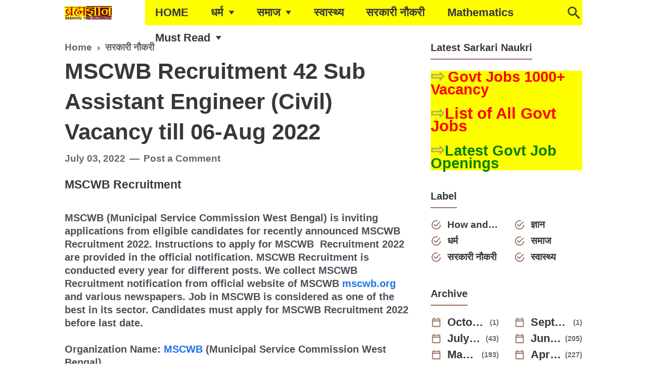

--- FILE ---
content_type: text/html; charset=utf-8
request_url: https://www.google.com/recaptcha/api2/aframe
body_size: 267
content:
<!DOCTYPE HTML><html><head><meta http-equiv="content-type" content="text/html; charset=UTF-8"></head><body><script nonce="oSxV_sKCyj37cL_UMsTR_g">/** Anti-fraud and anti-abuse applications only. See google.com/recaptcha */ try{var clients={'sodar':'https://pagead2.googlesyndication.com/pagead/sodar?'};window.addEventListener("message",function(a){try{if(a.source===window.parent){var b=JSON.parse(a.data);var c=clients[b['id']];if(c){var d=document.createElement('img');d.src=c+b['params']+'&rc='+(localStorage.getItem("rc::a")?sessionStorage.getItem("rc::b"):"");window.document.body.appendChild(d);sessionStorage.setItem("rc::e",parseInt(sessionStorage.getItem("rc::e")||0)+1);localStorage.setItem("rc::h",'1763573384024');}}}catch(b){}});window.parent.postMessage("_grecaptcha_ready", "*");}catch(b){}</script></body></html>

--- FILE ---
content_type: text/javascript; charset=UTF-8
request_url: https://www.brahmagyaan.in/feeds/posts/default/-/%E0%A4%B8%E0%A4%B0%E0%A4%95%E0%A4%BE%E0%A4%B0%E0%A5%80%20%E0%A4%A8%E0%A5%8C%E0%A4%95%E0%A4%B0%E0%A5%80?alt=json-in-script&callback=related_results_labels_thumbs&max-results=8
body_size: 8125
content:
// API callback
related_results_labels_thumbs({"version":"1.0","encoding":"UTF-8","feed":{"xmlns":"http://www.w3.org/2005/Atom","xmlns$openSearch":"http://a9.com/-/spec/opensearchrss/1.0/","xmlns$blogger":"http://schemas.google.com/blogger/2008","xmlns$georss":"http://www.georss.org/georss","xmlns$gd":"http://schemas.google.com/g/2005","xmlns$thr":"http://purl.org/syndication/thread/1.0","id":{"$t":"tag:blogger.com,1999:blog-7846507198686783220"},"updated":{"$t":"2025-11-04T13:02:40.690+05:30"},"category":[{"term":"सरकारी नौकरी"},{"term":"ज्ञान"},{"term":"गीता"},{"term":"Articles"},{"term":"How and Why"},{"term":"समाज"},{"term":"शिव"},{"term":"धर्म"},{"term":"प्रार्थना"},{"term":"स्वास्थ्य"},{"term":"मंत्र"},{"term":"राजनीति"},{"term":"श्रुति"},{"term":"Philosophy"},{"term":"राष्ट्र"},{"term":"लेख"},{"term":"Calculators"},{"term":"Job Articles"},{"term":"अदभुत"},{"term":"Mathematics"},{"term":"Vedic Maths"},{"term":"kavita"},{"term":"अर्थशास्त्र"},{"term":"व्यक्तित्व"}],"title":{"type":"text","$t":"ब्रह्मज्ञान"},"subtitle":{"type":"html","$t":""},"link":[{"rel":"http://schemas.google.com/g/2005#feed","type":"application/atom+xml","href":"https:\/\/www.brahmagyaan.in\/feeds\/posts\/default"},{"rel":"self","type":"application/atom+xml","href":"https:\/\/www.blogger.com\/feeds\/7846507198686783220\/posts\/default\/-\/%E0%A4%B8%E0%A4%B0%E0%A4%95%E0%A4%BE%E0%A4%B0%E0%A5%80+%E0%A4%A8%E0%A5%8C%E0%A4%95%E0%A4%B0%E0%A5%80?alt=json-in-script\u0026max-results=8"},{"rel":"alternate","type":"text/html","href":"https:\/\/www.brahmagyaan.in\/search\/label\/%E0%A4%B8%E0%A4%B0%E0%A4%95%E0%A4%BE%E0%A4%B0%E0%A5%80%20%E0%A4%A8%E0%A5%8C%E0%A4%95%E0%A4%B0%E0%A5%80"},{"rel":"hub","href":"http://pubsubhubbub.appspot.com/"},{"rel":"next","type":"application/atom+xml","href":"https:\/\/www.blogger.com\/feeds\/7846507198686783220\/posts\/default\/-\/%E0%A4%B8%E0%A4%B0%E0%A4%95%E0%A4%BE%E0%A4%B0%E0%A5%80+%E0%A4%A8%E0%A5%8C%E0%A4%95%E0%A4%B0%E0%A5%80\/-\/%E0%A4%B8%E0%A4%B0%E0%A4%95%E0%A4%BE%E0%A4%B0%E0%A5%80+%E0%A4%A8%E0%A5%8C%E0%A4%95%E0%A4%B0%E0%A5%80?alt=json-in-script\u0026start-index=9\u0026max-results=8"}],"author":[{"name":{"$t":"Knowledge Seeker"},"uri":{"$t":"http:\/\/www.blogger.com\/profile\/12314674821381320421"},"email":{"$t":"noreply@blogger.com"},"gd$image":{"rel":"http://schemas.google.com/g/2005#thumbnail","width":"16","height":"16","src":"https:\/\/img1.blogblog.com\/img\/b16-rounded.gif"}}],"generator":{"version":"7.00","uri":"http://www.blogger.com","$t":"Blogger"},"openSearch$totalResults":{"$t":"2311"},"openSearch$startIndex":{"$t":"1"},"openSearch$itemsPerPage":{"$t":"8"},"entry":[{"id":{"$t":"tag:blogger.com,1999:blog-7846507198686783220.post-18971157327336084"},"published":{"$t":"2023-12-27T04:01:00.001+05:30"},"updated":{"$t":"2023-12-27T15:52:32.659+05:30"},"category":[{"scheme":"http://www.blogger.com/atom/ns#","term":"सरकारी नौकरी"}],"title":{"type":"text","$t":"Andhra Pradesh PSC Recruitment 38 Deputy Educational Officer Vacancy till 29-Jan 2024"},"content":{"type":"html","$t":"\u003Ch3\u003EAndhra Pradesh PSC Recruitment\u003C\/h3\u003E\u003Cbr\u003EAndhra Pradesh PSC (Andhra Pradesh Public Service Commission) is inviting applications from eligible candidates to apply for the vacancies given below. Instructions to apply for Andhra Pradesh PSC  Recruitment 2024 are provided in the official notification. Thousands of candidates wait for Andhra Pradesh PSC Vacancy Notification to be announced. This page contain all information about the latest Andhra Pradesh PSC Recruitment 2024 like eligibility, qualification, age limit and application procedure. Job in Andhra Pradesh PSC is considered as one of the best in its sector. You can apply for Andhra Pradesh PSC Recruitment 2024 on or before last date.\u003Cbr\u003E\u003Cdiv id=\"jobpost\"\u003E\u003Cbr\u003EOrganization Name: \u003Cb\u003E\u003Ca title=\"More Jobs in Andhra Pradesh PSC\" href=\"https:\/\/www.brahmagyaan.in\/search?q=title:Andhra%20Pradesh%20PSC\u0026amp;max-results=20\u0026amp;by-date=true\"\u003EAndhra Pradesh PSC\u003C\/a\u003E (Andhra Pradesh Public Service Commission)\u003C\/b\u003E\u003Cbr\u003E\u003Cbr\u003E\u003Cb\u003EOrganization Name (Hindi)\u003C\/b\u003E: आंध्र प्रदेश लोक सेवा आयोग\u003Cbr\u003E\u003Cbr\u003E\u003Cb\u003EOfficial Website\u003C\/b\u003E: \u003Ca href=\"http:\/\/psc.ap.gov.in\"\u003Epsc.ap.gov.in\u003C\/a\u003E\u003Cbr\u003E\u003Cbr\u003E\u003Cb\u003EJob Location \u003C\/b\u003E\u003Cbr\u003E\u003Ca title=\"More Jobs in  Andhra Pradesh\" href=\"https:\/\/www.brahmagyaan.in\/search?q=Andhra+Pradesh\u0026amp;max-results=20\u0026amp;by-date=true\"\u003E Andhra Pradesh\u003C\/a\u003E\u003Cbr\u003E\u003Cbr\u003E\u003Cb\u003EVacancy Details\u003C\/b\u003E\u003Cbr\u003E38 Deputy Educational Officer Vacancy\u003Cbr\u003E\u003Cbr\u003E\u003Cb\u003EPay Scale\u003C\/b\u003E\u003Cbr\u003ERs. 61,960 – 1,51,370\u003Cbr\u003E\u003Cbr\u003E\u003Cb\u003EQualification\u003C\/b\u003E\u003Cbr\u003EA first or Second class Post Graduate Degree\u003Cbr\u003E\u003Cbr\u003E\u003Cb\u003EAge Limit\u003C\/b\u003E\u003Cbr\u003E18-42 yrs\u003Cbr\u003E\u003Cbr\u003E\u003Cb\u003EApplication Fee\u003C\/b\u003E\u003Cbr\u003EApplication fee is Rs 250\/- for SC, ST, BC, PBDs \u0026amp; Ex-Service Men and Rs   370\/- for other candidates. Fees need to be paid online using a debit card,   credit card, or net banking. \u003Cbr\u003E\u003Cbr\u003E\u003Cb\u003ESelection Procedure\u003C\/b\u003E\u003Cbr\u003EProficiency Test \u003Cbr\u003E\u003Cbr\u003E\u003Cb\u003ELast Date to Apply\u003C\/b\u003E\u003Cbr\u003E29-Jan 2024\u003Cbr\u003E\u003Cbr\u003E\u003Cb\u003EAvailable Notifications:\u003C\/b\u003E\u003Ctable border=\"1\"\u003E\u003Ctr\u003E\u003Ctd\u003E\u003Ca href=\"https:\/\/drive.google.com\/file\/d\/1YhyHfPxsfkwAb-z2P2vwukaeLOa7gMhL\/view\" target=\"_blank\"\u003EOfficial Notification\u003C\/a\u003E\u003C\/td\u003E\u003C\/tr\u003E\u003Ctr\u003E\u003Ctd\u003E\u003Ca href=\"https:\/\/psc.ap.gov.in\/(S(iabziwblb0liyypi2mjbcskx))\/Default.aspx\" target=\"_blank\" rel=\"nofollow\"\u003EApplication Form\u003C\/a\u003E\u003C\/td\u003E\u003C\/tr\u003E\u003C\/table\u003E\u003Cbr\u003E\u003Cb\u003ELabels :\u003C\/b\u003E , \u003Ca title=\"More Jobs in  Andhra Pradesh\" href=\"https:\/\/www.brahmagyaan.in\/search?q=Andhra+Pradesh\u0026amp;max-results=20\u0026amp;by-date=true\"\u003E Andhra Pradesh\u003C\/a\u003E, \u003Ca title=\"More Jobs in Andhra Pradesh PSC\" href=\"https:\/\/www.brahmagyaan.in\/search?q=title:Andhra%20Pradesh%20PSC\u0026amp;max-results=20\u0026amp;by-date=true\"\u003EAndhra Pradesh PSC\u003C\/a\u003E\u003Cbr\u003E\u003Cbr\u003EYou must have found this webpage while searching for any of these terms :\u003Cbr\u003E \u003Cspan style=\"font-size:10px;line-height:50%\"\u003EAndhra Pradesh PSC Recruitment, Andhra Pradesh PSC Recruitment 2024, Andhra Pradesh PSC Jobs, Andhra Pradesh PSC Jobs 2024, Andhra Pradesh PSC Vacancy, Andhra Pradesh PSC Vacancy 2024, Andhra Pradesh PSC Openings, Andhra Pradesh PSC Openings 2024, Andhra Pradesh PSC Notification, Andhra Pradesh PSC Notification 2024, Andhra Pradesh PSC Online Application Form, Andhra Pradesh PSC Online Application Form 2024, Andhra Pradesh PSC Application Form, Andhra Pradesh PSC Application Form 2024, Andhra Pradesh PSC 38 Deputy Educational Officer Vacancy, \u003Ca href=\"http:\/\/psc.ap.gov.in\"\u003Epsc.ap.gov.in\u003C\/a\u003E notification, \u003Ca href=\"http:\/\/psc.ap.gov.in\"\u003Epsc.ap.gov.in\u003C\/a\u003E online notification, \u003Ca href=\"http:\/\/psc.ap.gov.in\"\u003Epsc.ap.gov.in\u003C\/a\u003E application, \u003Ca href=\"http:\/\/psc.ap.gov.in\"\u003Epsc.ap.gov.in\u003C\/a\u003E online application, \u003Ca href=\"http:\/\/psc.ap.gov.in\"\u003Epsc.ap.gov.in\u003C\/a\u003E notification pdf, \u003Ca href=\"http:\/\/psc.ap.gov.in\"\u003Epsc.ap.gov.in\u003C\/a\u003E application pdf, Andhra Pradesh PSC  last date to apply, Andhra Pradesh Public Service Commission Recruitment, Andhra Pradesh Public Service Commission Recruitment 2024, Andhra Pradesh Public Service Commission Jobs, Andhra Pradesh Public Service Commission Jobs 2024, Andhra Pradesh Public Service Commission Vacancy, Andhra Pradesh Public Service Commission Vacancy 2024, Andhra Pradesh Public Service Commission Notification, Andhra Pradesh Public Service Commission Notification 2024, Andhra Pradesh Public Service Commission Online Application Form, Andhra Pradesh Public Service Commission Online Application Form 2024\u003C\/span\u003E\u003C\/div\u003E  "},"link":[{"rel":"replies","type":"application/atom+xml","href":"https:\/\/www.brahmagyaan.in\/feeds\/18971157327336084\/comments\/default","title":"Post Comments"},{"rel":"replies","type":"text/html","href":"https:\/\/www.brahmagyaan.in\/2023\/12\/andhra-pradesh-psc-recruitment-38.html#comment-form","title":"0 Comments"},{"rel":"edit","type":"application/atom+xml","href":"https:\/\/www.blogger.com\/feeds\/7846507198686783220\/posts\/default\/18971157327336084"},{"rel":"self","type":"application/atom+xml","href":"https:\/\/www.blogger.com\/feeds\/7846507198686783220\/posts\/default\/18971157327336084"},{"rel":"alternate","type":"text/html","href":"https:\/\/www.brahmagyaan.in\/2023\/12\/andhra-pradesh-psc-recruitment-38.html","title":"Andhra Pradesh PSC Recruitment 38 Deputy Educational Officer Vacancy till 29-Jan 2024"}],"author":[{"name":{"$t":"Keep Learning"},"uri":{"$t":"http:\/\/www.blogger.com\/profile\/11957495913859153673"},"email":{"$t":"noreply@blogger.com"},"gd$image":{"rel":"http://schemas.google.com/g/2005#thumbnail","width":"32","height":"32","src":"\/\/blogger.googleusercontent.com\/img\/b\/R29vZ2xl\/AVvXsEiz6BFA5QPJIa67lwNNmAgdiQ6jAki8mgyBiJulwdrvPSzCw6Yi4mOOGlQciTsIpYNj5XtkBMqdWqI1gTNHH6dmNQctaYQiJINFsTpVOHedVaBH7lD0gsqk4jZapnzcLVU\/s113\/FB+Profile+pic+3.png"}}],"thr$total":{"$t":"0"}},{"id":{"$t":"tag:blogger.com,1999:blog-7846507198686783220.post-1451231936809983979"},"published":{"$t":"2023-12-27T03:48:00.001+05:30"},"updated":{"$t":"2023-12-27T15:52:32.663+05:30"},"category":[{"scheme":"http://www.blogger.com/atom/ns#","term":"सरकारी नौकरी"}],"title":{"type":"text","$t":"MDL Recruitment 200 Vacancy till 11-Jan 2024"},"content":{"type":"html","$t":"\u003Ch3\u003EMDL Recruitment\u003C\/h3\u003E\u003Cbr\u003EMDL (Mazagon Dock Shipbuilders Limited) has recently announced job opportunities for eligible candidates. MDL Recruitment is recently published on the well known official website of MDL i.e. \u003Ca href=\"http:\/\/mazagondock.in\"\u003Emazagondock.in\u003C\/a\u003E . A number of new vacancies are created in MDL every year. Recently MDL Recruitment 2024 is announced on its official website and leading employment newspapers. During year 2024 it is expected that there will be a number of new recruitment in MDL. You can apply for MDL Recruitment 2024 on or before last date.\u003Cbr\u003E\u003Cdiv id=\"jobpost\"\u003E\u003Cbr\u003EOrganization Name: \u003Cb\u003E\u003Ca title=\"More Jobs in MDL\" href=\"https:\/\/www.brahmagyaan.in\/search?q=title:MDL\u0026amp;max-results=20\u0026amp;by-date=true\"\u003EMDL\u003C\/a\u003E (Mazagon Dock Shipbuilders Limited)\u003C\/b\u003E\u003Cbr\u003E\u003Cbr\u003E\u003Cb\u003EOrganization Name (Hindi)\u003C\/b\u003E: मझगांव डॉक शिपबिल्डर्स लिमिटेड \u003Cbr\u003E\u003Cbr\u003E\u003Cb\u003EOfficial Website\u003C\/b\u003E: \u003Ca href=\"http:\/\/mazagondock.in\"\u003Emazagondock.in\u003C\/a\u003E\u003Cbr\u003E\u003Cbr\u003E\u003Cb\u003EJob Location \u003C\/b\u003E\u003Cbr\u003E\u003Ca title=\"More Jobs in  Maharashtra\" href=\"https:\/\/www.brahmagyaan.in\/search?q=Maharashtra\u0026amp;max-results=20\u0026amp;by-date=true\"\u003E Maharashtra\u003C\/a\u003E\u003Cbr\u003E\u003Cbr\u003E\u003Cb\u003EVacancy Details\u003C\/b\u003E\u003Cbr\u003E200 Vacancy\u003Cbr\u003E\u003Cul style=\"text-align:\"\u003E\u003Cli\u003EGraduate Apprentices : 170 Posts\u003C\/li\u003E\u003Cli\u003EDiploma Apprentices : 30 Posts\u003C\/li\u003E\u003Cli\u003EVacancy: 1156 Vacancy Posts\u003C\/li\u003E\u003C\/ul\u003E\u003Cbr\u003E\u003Cb\u003EPay Scale\u003C\/b\u003E\u003Cbr\u003E\u003Cbr\u003E\u003Cul style=\"text-align:\"\u003E\u003Cli\u003EGraduate Apprentices : Rs 9000\u003C\/li\u003E\u003Cli\u003EDiploma Apprentices : Rs 8000 \u003C\/li\u003E\u003C\/ul\u003E\u003Cbr\u003E\u003Cb\u003EQualification\u003C\/b\u003E\u003Cbr\u003E\u003Cbr\u003E\u003Cul style=\"text-align:\"\u003E\u003Cli\u003EGraduate Apprentices : Degree in Engineering or Technology in Civil\/ Computer\/ Electrical\/   Electronics \u0026amp; Telecomm. Engg\/ Mechanical\/Shipbuilding Technology or   Engineering \/ Naval Architecture OR BCom\/ BCA\/ BBA\/ BSW\/ Bachelor of Event   Management\u003C\/li\u003E\u003Cli\u003EDiploma Apprentices : Diploam in Civil\/ Compute\/ Electrical\/Mechanical Engg.\u003C\/li\u003E\u003C\/ul\u003E\u003Cbr\u003E\u003Cb\u003EAge Limit\u003C\/b\u003E\u003Cbr\u003E\u003Cbr\u003E\u003Cul style=\"text-align:\"\u003E\u003Cli\u003EGraduate Apprentices : 18-27 yrs\u003C\/li\u003E\u003Cli\u003EDiploma Apprentices : 18-27 yrs\u003C\/li\u003E\u003C\/ul\u003E\u003Cbr\u003E\u003Cb\u003EApplication Fee\u003C\/b\u003E\u003Cbr\u003ENo Application fee.\u003Cbr\u003E\u003Cbr\u003E\u003Cb\u003ESelection Procedure\u003C\/b\u003E\u003Cbr\u003EInterview \u003Cbr\u003E\u003Cbr\u003E\u003Cb\u003ELast Date to Apply\u003C\/b\u003E\u003Cbr\u003E11-Jan 2024\u003Cbr\u003E\u003Cbr\u003E\u003Cb\u003EAvailable Notifications:\u003C\/b\u003E\u003Ctable border=\"1\"\u003E\u003Ctr\u003E\u003Ctd\u003E\u003Ca href=\"https:\/\/drive.google.com\/file\/d\/1kg8-u4Vp_VwXs5qtsQ1u9KJJQPtJl94K\/view\" target=\"_blank\"\u003EOfficial Notification\u003C\/a\u003E\u003C\/td\u003E\u003C\/tr\u003E\u003Ctr\u003E\u003Ctd\u003E\u003Ca href=\"https:\/\/www.mazagondock.in\/English\/career\/Career-Apprentice\" target=\"_blank\" rel=\"nofollow\"\u003EApplication Form \u003C\/a\u003E\u003C\/td\u003E\u003C\/tr\u003E\u003C\/table\u003E\u003Cbr\u003E\u003Cb\u003ELabels :\u003C\/b\u003E \u003Ca title=\"100 Plus Vacancy\" href=\"https:\/\/www.brahmagyaan.in\/search?q=100PlusVacancy\u0026amp;max-results=20\u0026amp;by-date=true\"\u003E100PlusVacancy\u003C\/a\u003E, \u003Ca title=\"More Jobs in  Maharashtra\" href=\"https:\/\/www.brahmagyaan.in\/search?q=Maharashtra\u0026amp;max-results=20\u0026amp;by-date=true\"\u003E Maharashtra\u003C\/a\u003E, \u003Ca title=\"More Jobs in MDL\" href=\"https:\/\/www.brahmagyaan.in\/search?q=title:MDL\u0026amp;max-results=20\u0026amp;by-date=true\"\u003EMDL\u003C\/a\u003E\u003Cbr\u003E\u003Cbr\u003EYou must have found this webpage while searching for any of these terms :\u003Cbr\u003E \u003Cspan style=\"font-size:10px;line-height:50%\"\u003EMDL Recruitment, MDL Recruitment 2024, MDL Jobs, MDL Jobs 2024, MDL Vacancy, MDL Vacancy 2024, MDL Openings, MDL Openings 2024, MDL Notification, MDL Notification 2024, MDL Online Application Form, MDL Online Application Form 2024, MDL Application Form, MDL Application Form 2024, MDL 200 Vacancy, \u003Ca href=\"http:\/\/mazagondock.in\"\u003Emazagondock.in\u003C\/a\u003E notification, \u003Ca href=\"http:\/\/mazagondock.in\"\u003Emazagondock.in\u003C\/a\u003E online notification, \u003Ca href=\"http:\/\/mazagondock.in\"\u003Emazagondock.in\u003C\/a\u003E application, \u003Ca href=\"http:\/\/mazagondock.in\"\u003Emazagondock.in\u003C\/a\u003E online application, \u003Ca href=\"http:\/\/mazagondock.in\"\u003Emazagondock.in\u003C\/a\u003E notification pdf, \u003Ca href=\"http:\/\/mazagondock.in\"\u003Emazagondock.in\u003C\/a\u003E application pdf, MDL  last date to apply, Mazagon Dock Shipbuilders Limited Recruitment, Mazagon Dock Shipbuilders Limited Recruitment 2024, Mazagon Dock Shipbuilders Limited Jobs, Mazagon Dock Shipbuilders Limited Jobs 2024, Mazagon Dock Shipbuilders Limited Vacancy, Mazagon Dock Shipbuilders Limited Vacancy 2024, Mazagon Dock Shipbuilders Limited Notification, Mazagon Dock Shipbuilders Limited Notification 2024, Mazagon Dock Shipbuilders Limited Online Application Form, Mazagon Dock Shipbuilders Limited Online Application Form 2024\u003C\/span\u003E\u003C\/div\u003E  "},"link":[{"rel":"replies","type":"application/atom+xml","href":"https:\/\/www.brahmagyaan.in\/feeds\/1451231936809983979\/comments\/default","title":"Post Comments"},{"rel":"replies","type":"text/html","href":"https:\/\/www.brahmagyaan.in\/2023\/12\/mdl-recruitment-200-vacancy-till-11-jan.html#comment-form","title":"0 Comments"},{"rel":"edit","type":"application/atom+xml","href":"https:\/\/www.blogger.com\/feeds\/7846507198686783220\/posts\/default\/1451231936809983979"},{"rel":"self","type":"application/atom+xml","href":"https:\/\/www.blogger.com\/feeds\/7846507198686783220\/posts\/default\/1451231936809983979"},{"rel":"alternate","type":"text/html","href":"https:\/\/www.brahmagyaan.in\/2023\/12\/mdl-recruitment-200-vacancy-till-11-jan.html","title":"MDL Recruitment 200 Vacancy till 11-Jan 2024"}],"author":[{"name":{"$t":"Keep Learning"},"uri":{"$t":"http:\/\/www.blogger.com\/profile\/11957495913859153673"},"email":{"$t":"noreply@blogger.com"},"gd$image":{"rel":"http://schemas.google.com/g/2005#thumbnail","width":"32","height":"32","src":"\/\/blogger.googleusercontent.com\/img\/b\/R29vZ2xl\/AVvXsEiz6BFA5QPJIa67lwNNmAgdiQ6jAki8mgyBiJulwdrvPSzCw6Yi4mOOGlQciTsIpYNj5XtkBMqdWqI1gTNHH6dmNQctaYQiJINFsTpVOHedVaBH7lD0gsqk4jZapnzcLVU\/s113\/FB+Profile+pic+3.png"}}],"thr$total":{"$t":"0"}},{"id":{"$t":"tag:blogger.com,1999:blog-7846507198686783220.post-3132484984856979815"},"published":{"$t":"2023-12-27T01:27:00.001+05:30"},"updated":{"$t":"2023-12-27T15:52:32.666+05:30"},"category":[{"scheme":"http://www.blogger.com/atom/ns#","term":"सरकारी नौकरी"}],"title":{"type":"text","$t":"CMMACS Recruitment 20 Scientist Vacancy till 25-Jan 2024"},"content":{"type":"html","$t":"\u003Ch3\u003ECSIR Fourth Paradigm Institute Recruitment\u003C\/h3\u003E\u003Cbr\u003ECSIR Fourth Paradigm Institute (CMMACS) has recently announced job opportunities for eligible candidates. You can check the details about CSIR Fourth Paradigm Institute Recruitment currently going on in the page below. CSIR Fourth Paradigm Institute Recruitment 2024 is one of the best government job opportunity. CSIR Fourth Paradigm Institute Recruitment 2024 is a golden opportunity for deserving candidates. The complete process to fill the application form for CSIR Fourth Paradigm Institute Recruitment 2024 is provided in the official notification. You can apply for CSIR Fourth Paradigm Institute Recruitment 2024 on or before last date.\u003Cbr\u003E\u003Cdiv id=\"jobpost\"\u003E\u003Cbr\u003EOrganization Name: \u003Cb\u003E\u003Ca title=\"More Jobs in CSIR Fourth Paradigm Institute\" href=\"https:\/\/www.brahmagyaan.in\/search?q=title:CSIR%20Fourth%20Paradigm%20Institute\u0026amp;max-results=20\u0026amp;by-date=true\"\u003ECSIR Fourth Paradigm Institute\u003C\/a\u003E (CMMACS)\u003C\/b\u003E\u003Cbr\u003E\u003Cbr\u003E\u003Cb\u003EOrganization Name (Hindi)\u003C\/b\u003E: सीएसआईआर चौथा प्रतिमान संस्थान\u003Cbr\u003E\u003Cbr\u003E\u003Cb\u003EOfficial Website\u003C\/b\u003E: \u003Ca href=\"http:\/\/cmmacs.ernet.in\"\u003Ecmmacs.ernet.in\u003C\/a\u003E\u003Cbr\u003E\u003Cbr\u003E\u003Cb\u003EJob Location \u003C\/b\u003E\u003Cbr\u003E\u003Ca title=\"More Jobs in  Karnataka\" href=\"https:\/\/www.brahmagyaan.in\/search?q=Karnataka\u0026amp;max-results=20\u0026amp;by-date=true\"\u003E Karnataka\u003C\/a\u003E\u003Cbr\u003E\u003Cbr\u003E\u003Cb\u003EVacancy Details\u003C\/b\u003E\u003Cbr\u003E20 Scientist Vacancy\u003Cbr\u003E\u003Cbr\u003E\u003Cb\u003EPay Scale\u003C\/b\u003E\u003Cbr\u003ERs 150000\u003Cbr\u003E\u003Cbr\u003E\u003Cb\u003EQualification\u003C\/b\u003E\u003Cbr\u003EME \/ M.Tech. in Oceanography\/ Marine Science\/Climate Science\/Environmental   Engineering\/ Atmospheric Science\/ Applied mathematics\/Computer Science\/   Information Technology\/ Information Science\/ Data Science \/ Big Data\/   Machine Learning\/ Artificial Intelligence OR PhD\u003Cbr\u003E\u003Cbr\u003E\u003Cb\u003EAge Limit\u003C\/b\u003E\u003Cbr\u003Emax 32 yrs\u003Cbr\u003E\u003Cbr\u003E\u003Cb\u003EApplication Fee\u003C\/b\u003E\u003Cbr\u003EThe candidates belonging to SC\/ST\/PwBD\/Women applicants\/CSIR Employees\/   Abroad Candidates category is exempted from submission of application fee.   are also exempted from submission of application fee.\u003Cbr\u003E\u003Cbr\u003E\u003Cb\u003ESelection Procedure\u003C\/b\u003E\u003Cbr\u003EInterview \u003Cbr\u003E\u003Cbr\u003E\u003Cb\u003ELast Date to Apply\u003C\/b\u003E\u003Cbr\u003E25-Jan 2024\u003Cbr\u003E\u003Cbr\u003E\u003Cb\u003EAvailable Notifications:\u003C\/b\u003E\u003Ctable border=\"1\"\u003E\u003Ctr\u003E\u003Ctd\u003E\u003Ca href=\"https:\/\/csir4pi.res.in\/index.php\/careers\/apply-for-a-position\/281-advertisement-for-20-posts-of-scientist-advt-no-04-2023\" target=\"_blank\"\u003EOfficial Notification\u003C\/a\u003E\u003C\/td\u003E\u003C\/tr\u003E\u003C\/table\u003E\u003Cbr\u003E\u003Cb\u003ELabels :\u003C\/b\u003E , \u003Ca title=\"More Jobs in  Karnataka\" href=\"https:\/\/www.brahmagyaan.in\/search?q=Karnataka\u0026amp;max-results=20\u0026amp;by-date=true\"\u003E Karnataka\u003C\/a\u003E, \u003Ca title=\"More Jobs in CSIR Fourth Paradigm Institute\" href=\"https:\/\/www.brahmagyaan.in\/search?q=title:CSIR%20Fourth%20Paradigm%20Institute\u0026amp;max-results=20\u0026amp;by-date=true\"\u003ECSIR Fourth Paradigm Institute\u003C\/a\u003E\u003Cbr\u003E\u003Cbr\u003EYou must have found this webpage while searching for any of these terms :\u003Cbr\u003E \u003Cspan style=\"font-size:10px;line-height:50%\"\u003ECSIR Fourth Paradigm Institute Recruitment, CSIR Fourth Paradigm Institute Recruitment 2024, CSIR Fourth Paradigm Institute Jobs, CSIR Fourth Paradigm Institute Jobs 2024, CSIR Fourth Paradigm Institute Vacancy, CSIR Fourth Paradigm Institute Vacancy 2024, CSIR Fourth Paradigm Institute Openings, CSIR Fourth Paradigm Institute Openings 2024, CSIR Fourth Paradigm Institute Notification, CSIR Fourth Paradigm Institute Notification 2024, CSIR Fourth Paradigm Institute Online Application Form, CSIR Fourth Paradigm Institute Online Application Form 2024, CSIR Fourth Paradigm Institute Application Form, CSIR Fourth Paradigm Institute Application Form 2024, CSIR Fourth Paradigm Institute 20 Scientist Vacancy, \u003Ca href=\"http:\/\/cmmacs.ernet.in\"\u003Ecmmacs.ernet.in\u003C\/a\u003E notification, \u003Ca href=\"http:\/\/cmmacs.ernet.in\"\u003Ecmmacs.ernet.in\u003C\/a\u003E online notification, \u003Ca href=\"http:\/\/cmmacs.ernet.in\"\u003Ecmmacs.ernet.in\u003C\/a\u003E application, \u003Ca href=\"http:\/\/cmmacs.ernet.in\"\u003Ecmmacs.ernet.in\u003C\/a\u003E online application, \u003Ca href=\"http:\/\/cmmacs.ernet.in\"\u003Ecmmacs.ernet.in\u003C\/a\u003E notification pdf, \u003Ca href=\"http:\/\/cmmacs.ernet.in\"\u003Ecmmacs.ernet.in\u003C\/a\u003E application pdf, CSIR Fourth Paradigm Institute  last date to apply, CMMACS Recruitment, CMMACS Recruitment 2024, CMMACS Jobs, CMMACS Jobs 2024, CMMACS Vacancy, CMMACS Vacancy 2024, CMMACS Notification, CMMACS Notification 2024, CMMACS Online Application Form, CMMACS Online Application Form 2024\u003C\/span\u003E\u003C\/div\u003E  "},"link":[{"rel":"replies","type":"application/atom+xml","href":"https:\/\/www.brahmagyaan.in\/feeds\/3132484984856979815\/comments\/default","title":"Post Comments"},{"rel":"replies","type":"text/html","href":"https:\/\/www.brahmagyaan.in\/2023\/12\/cmmacs-recruitment-20-scientist-vacancy.html#comment-form","title":"0 Comments"},{"rel":"edit","type":"application/atom+xml","href":"https:\/\/www.blogger.com\/feeds\/7846507198686783220\/posts\/default\/3132484984856979815"},{"rel":"self","type":"application/atom+xml","href":"https:\/\/www.blogger.com\/feeds\/7846507198686783220\/posts\/default\/3132484984856979815"},{"rel":"alternate","type":"text/html","href":"https:\/\/www.brahmagyaan.in\/2023\/12\/cmmacs-recruitment-20-scientist-vacancy.html","title":"CMMACS Recruitment 20 Scientist Vacancy till 25-Jan 2024"}],"author":[{"name":{"$t":"Keep Learning"},"uri":{"$t":"http:\/\/www.blogger.com\/profile\/11957495913859153673"},"email":{"$t":"noreply@blogger.com"},"gd$image":{"rel":"http://schemas.google.com/g/2005#thumbnail","width":"32","height":"32","src":"\/\/blogger.googleusercontent.com\/img\/b\/R29vZ2xl\/AVvXsEiz6BFA5QPJIa67lwNNmAgdiQ6jAki8mgyBiJulwdrvPSzCw6Yi4mOOGlQciTsIpYNj5XtkBMqdWqI1gTNHH6dmNQctaYQiJINFsTpVOHedVaBH7lD0gsqk4jZapnzcLVU\/s113\/FB+Profile+pic+3.png"}}],"thr$total":{"$t":"0"}},{"id":{"$t":"tag:blogger.com,1999:blog-7846507198686783220.post-883911487759871150"},"published":{"$t":"2023-12-27T01:14:00.001+05:30"},"updated":{"$t":"2023-12-27T15:52:32.662+05:30"},"category":[{"scheme":"http://www.blogger.com/atom/ns#","term":"सरकारी नौकरी"}],"title":{"type":"text","$t":"LAHDC Recruitment 142 Teacher Vacancy till 10-Jan 2024"},"content":{"type":"html","$t":"\u003Ch3\u003ELAHDC Recruitment\u003C\/h3\u003E\u003Cbr\u003ELAHDC (Ladakh Autonomous Hill Development Council) is inviting applications for recruitment on various posts. You can check the details about LAHDC Recruitment currently going on in the page below. A number of new vacancies are created in LAHDC every year. Recently LAHDC Recruitment 2024 is announced on its official website and leading employment newspapers. Job in LAHDC is considered as one of the best in its sector. If your are eligible for this opportunity then don\u0026#39;t waste your time and apply before last date.\u003Cbr\u003E\u003Cdiv id=\"jobpost\"\u003E\u003Cbr\u003EOrganization Name: \u003Cb\u003E\u003Ca title=\"More Jobs in LAHDC\" href=\"https:\/\/www.brahmagyaan.in\/search?q=title:LAHDC\u0026amp;max-results=20\u0026amp;by-date=true\"\u003ELAHDC\u003C\/a\u003E (Ladakh Autonomous Hill Development Council)\u003C\/b\u003E\u003Cbr\u003E\u003Cbr\u003E\u003Cb\u003EOrganization Name (Hindi)\u003C\/b\u003E: लद्दाख स्वायत्त पर्वतीय विकास परिषद\u003Cbr\u003E\u003Cbr\u003E\u003Cb\u003EOfficial Website\u003C\/b\u003E: \u003Ca href=\"http:\/\/leh.nic.in\"\u003Eleh.nic.in\u003C\/a\u003E\u003Cbr\u003E\u003Cbr\u003E\u003Cb\u003EJob Location \u003C\/b\u003E\u003Cbr\u003E\u003Ca title=\"More Jobs in  Jammu and Kashmir, Union Territories\" href=\"https:\/\/www.brahmagyaan.in\/search?q=Jammu+and+Kashmir++Union+Territories\u0026amp;max-results=20\u0026amp;by-date=true\"\u003E Jammu and Kashmir, Union Territories\u003C\/a\u003E\u003Cbr\u003E\u003Cbr\u003E\u003Cb\u003EVacancy Details\u003C\/b\u003E\u003Cbr\u003E142 Teacher Vacancy\u003Cbr\u003E\u003Cbr\u003E\u003Cb\u003EPay Scale\u003C\/b\u003E\u003Cbr\u003Eas per norms\u003Cbr\u003E\u003Cbr\u003E\u003Cb\u003EQualification\u003C\/b\u003E\u003Cbr\u003EGraduation in any discipline with Bachelor of Education (B.Ed) and CTET\u003Cbr\u003E\u003Cbr\u003E\u003Cb\u003EAge Limit\u003C\/b\u003E\u003Cbr\u003E18-40 yrs\u003Cbr\u003E\u003Cbr\u003E\u003Cb\u003EApplication Fee\u003C\/b\u003E\u003Cbr\u003EThe application fee of Rs 200\/- is to be paid online using a debit card,   credit card, or net banking.\u003Cbr\u003E\u003Cbr\u003E\u003Cb\u003ESelection Procedure\u003C\/b\u003E\u003Cbr\u003EWritten Test \u003Cbr\u003E\u003Cbr\u003E\u003Cb\u003ELast Date to Apply\u003C\/b\u003E\u003Cbr\u003E10-Jan 2024\u003Cbr\u003E\u003Cbr\u003E\u003Cb\u003EAvailable Notifications:\u003C\/b\u003E\u003Ctable border=\"1\"\u003E\u003Ctr\u003E\u003Ctd\u003E\u003Ca href=\"https:\/\/www.lahdssrb.in\/file_uploads\/advertisement\/attachment\/AdvertisementNotice02of2023dated20122023forTeachersvacanciesinSchoolEducationDepartment-2fbe1d9d7a87a750c24466f7380bb48f.pdf\" target=\"_blank\"\u003EOfficial Notification\u003C\/a\u003E\u003C\/td\u003E\u003C\/tr\u003E\u003Ctr\u003E\u003Ctd\u003E\u003Ca href=\"https:\/\/www.lahdssrb.in\/student\" target=\"_blank\" rel=\"nofollow\"\u003EApplication Form \u003C\/a\u003E\u003C\/td\u003E\u003C\/tr\u003E\u003C\/table\u003E\u003Cbr\u003E\u003Cb\u003ELabels :\u003C\/b\u003E \u003Ca title=\"100 Plus Vacancy\" href=\"https:\/\/www.brahmagyaan.in\/search?q=100PlusVacancy\u0026amp;max-results=20\u0026amp;by-date=true\"\u003E100PlusVacancy\u003C\/a\u003E, \u003Ca title=\"More Jobs in  Jammu and Kashmir, Union Territories\" href=\"https:\/\/www.brahmagyaan.in\/search?q=Jammu+and+Kashmir++Union+Territories\u0026amp;max-results=20\u0026amp;by-date=true\"\u003E Jammu and Kashmir, Union Territories\u003C\/a\u003E, \u003Ca title=\"More Jobs in LAHDC\" href=\"https:\/\/www.brahmagyaan.in\/search?q=title:LAHDC\u0026amp;max-results=20\u0026amp;by-date=true\"\u003ELAHDC\u003C\/a\u003E\u003Cbr\u003E\u003Cbr\u003EYou must have found this webpage while searching for any of these terms :\u003Cbr\u003E \u003Cspan style=\"font-size:10px;line-height:50%\"\u003ELAHDC Recruitment, LAHDC Recruitment 2024, LAHDC Jobs, LAHDC Jobs 2024, LAHDC Vacancy, LAHDC Vacancy 2024, LAHDC Openings, LAHDC Openings 2024, LAHDC Notification, LAHDC Notification 2024, LAHDC Online Application Form, LAHDC Online Application Form 2024, LAHDC Application Form, LAHDC Application Form 2024, LAHDC 142 Teacher Vacancy, \u003Ca href=\"http:\/\/leh.nic.in\"\u003Eleh.nic.in\u003C\/a\u003E notification, \u003Ca href=\"http:\/\/leh.nic.in\"\u003Eleh.nic.in\u003C\/a\u003E online notification, \u003Ca href=\"http:\/\/leh.nic.in\"\u003Eleh.nic.in\u003C\/a\u003E application, \u003Ca href=\"http:\/\/leh.nic.in\"\u003Eleh.nic.in\u003C\/a\u003E online application, \u003Ca href=\"http:\/\/leh.nic.in\"\u003Eleh.nic.in\u003C\/a\u003E notification pdf, \u003Ca href=\"http:\/\/leh.nic.in\"\u003Eleh.nic.in\u003C\/a\u003E application pdf, LAHDC  last date to apply, Ladakh Autonomous Hill Development Council Recruitment, Ladakh Autonomous Hill Development Council Recruitment 2024, Ladakh Autonomous Hill Development Council Jobs, Ladakh Autonomous Hill Development Council Jobs 2024, Ladakh Autonomous Hill Development Council Vacancy, Ladakh Autonomous Hill Development Council Vacancy 2024, Ladakh Autonomous Hill Development Council Notification, Ladakh Autonomous Hill Development Council Notification 2024, Ladakh Autonomous Hill Development Council Online Application Form, Ladakh Autonomous Hill Development Council Online Application Form 2024\u003C\/span\u003E\u003C\/div\u003E  "},"link":[{"rel":"replies","type":"application/atom+xml","href":"https:\/\/www.brahmagyaan.in\/feeds\/883911487759871150\/comments\/default","title":"Post Comments"},{"rel":"replies","type":"text/html","href":"https:\/\/www.brahmagyaan.in\/2023\/12\/lahdc-recruitment-142-teacher-vacancy.html#comment-form","title":"0 Comments"},{"rel":"edit","type":"application/atom+xml","href":"https:\/\/www.blogger.com\/feeds\/7846507198686783220\/posts\/default\/883911487759871150"},{"rel":"self","type":"application/atom+xml","href":"https:\/\/www.blogger.com\/feeds\/7846507198686783220\/posts\/default\/883911487759871150"},{"rel":"alternate","type":"text/html","href":"https:\/\/www.brahmagyaan.in\/2023\/12\/lahdc-recruitment-142-teacher-vacancy.html","title":"LAHDC Recruitment 142 Teacher Vacancy till 10-Jan 2024"}],"author":[{"name":{"$t":"Keep Learning"},"uri":{"$t":"http:\/\/www.blogger.com\/profile\/11957495913859153673"},"email":{"$t":"noreply@blogger.com"},"gd$image":{"rel":"http://schemas.google.com/g/2005#thumbnail","width":"32","height":"32","src":"\/\/blogger.googleusercontent.com\/img\/b\/R29vZ2xl\/AVvXsEiz6BFA5QPJIa67lwNNmAgdiQ6jAki8mgyBiJulwdrvPSzCw6Yi4mOOGlQciTsIpYNj5XtkBMqdWqI1gTNHH6dmNQctaYQiJINFsTpVOHedVaBH7lD0gsqk4jZapnzcLVU\/s113\/FB+Profile+pic+3.png"}}],"thr$total":{"$t":"0"}},{"id":{"$t":"tag:blogger.com,1999:blog-7846507198686783220.post-963178435731957342"},"published":{"$t":"2023-12-26T14:31:00.001+05:30"},"updated":{"$t":"2023-12-27T15:52:32.662+05:30"},"category":[{"scheme":"http://www.blogger.com/atom/ns#","term":"सरकारी नौकरी"}],"title":{"type":"text","$t":"Punjab SSSB Recruitment 21 Junior Draftsman Vacancy till 31-Dec 2023"},"content":{"type":"html","$t":"\u003Ch3\u003EPunjab SSSB Recruitment\u003C\/h3\u003E\u003Cbr\u003EPunjab SSSB (Punjab Subordinate Selection Service Board) is inviting applications from eligible candidates for recently announced Punjab SSSB Recruitment 2023. Latest Punjab SSSB Recruitment 2023 are collected by our team by searching for it in newspapers and official website \u003Ca href=\"http:\/\/sssb.punjab.gov.in\"\u003Esssb.punjab.gov.in\u003C\/a\u003E . Punjab SSSB Recruitment 2023 is one of the best government job opportunity. Recently Punjab SSSB Recruitment 2023 is announced on its official website and leading employment newspapers. If you fit the eligibility criteria, then you should fill the application form for Punjab SSSB Recruitment 2023. Candidates must apply for Punjab SSSB Recruitment 2023 before last date.\u003Cbr\u003E\u003Cdiv id=\"jobpost\"\u003E\u003Cbr\u003EOrganization Name: \u003Cb\u003E\u003Ca title=\"More Jobs in Punjab SSSB\" href=\"https:\/\/www.brahmagyaan.in\/search?q=title:Punjab%20SSSB\u0026amp;max-results=20\u0026amp;by-date=true\"\u003EPunjab SSSB\u003C\/a\u003E (Punjab Subordinate Selection Service Board)\u003C\/b\u003E\u003Cbr\u003E\u003Cbr\u003E\u003Cb\u003EOrganization Name (Hindi)\u003C\/b\u003E: पंजाब अधीनस्थ चयन सेवा बोर्ड\u003Cbr\u003E\u003Cbr\u003E\u003Cb\u003EOfficial Website\u003C\/b\u003E: \u003Ca href=\"http:\/\/sssb.punjab.gov.in\"\u003Esssb.punjab.gov.in\u003C\/a\u003E\u003Cbr\u003E\u003Cbr\u003E\u003Cb\u003EJob Location \u003C\/b\u003E\u003Cbr\u003E\u003Ca title=\"More Jobs in  Punjab\" href=\"https:\/\/www.brahmagyaan.in\/search?q=Punjab\u0026amp;max-results=20\u0026amp;by-date=true\"\u003E Punjab\u003C\/a\u003E\u003Cbr\u003E\u003Cbr\u003E\u003Cb\u003EVacancy Details\u003C\/b\u003E\u003Cbr\u003E21 Junior Draftsman Vacancy\u003Cbr\u003E\u003Cbr\u003E\u003Cb\u003EPay Scale\u003C\/b\u003E\u003Cbr\u003ERs 25500\u003Cbr\u003E\u003Cbr\u003E\u003Cb\u003EQualification\u003C\/b\u003E\u003Cbr\u003EDiploma in Architectural Assistantship\/ Civil\/Mechanical OR ITI\u003Cbr\u003E\u003Cbr\u003E\u003Cb\u003EAge Limit\u003C\/b\u003E\u003Cbr\u003Emax 37 yrs\u003Cbr\u003E\u003Cbr\u003E\u003Cb\u003EApplication Fee\u003C\/b\u003E\u003Cbr\u003EApplicants are required to submit the application fee through online   channels, using debit cards, credit cards, or net banking.\u003Cbr\u003E\u003Cbr\u003E\u003Cb\u003ESelection Procedure\u003C\/b\u003E\u003Cbr\u003EWritten Test \u003Cbr\u003E\u003Cbr\u003E\u003Cb\u003ELast Date to Apply\u003C\/b\u003E\u003Cbr\u003E31-Dec 2023\u003Cbr\u003E\u003Cbr\u003E\u003Cb\u003EAvailable Notifications:\u003C\/b\u003E\u003Ctable border=\"1\"\u003E\u003Ctr\u003E\u003Ctd\u003E\u003Ca href=\"https:\/\/sssb.punjab.gov.in\/Downloads\/2023\/Detailed%20Notice%20Advt%20No.%2011%20of%202023%20Junior%20Draftsman.pdf\" target=\"_blank\"\u003EOfficial Notification\u003C\/a\u003E\u003C\/td\u003E\u003C\/tr\u003E\u003Ctr\u003E\u003Ctd\u003E\u003Ca href=\"https:\/\/sssb.punjab.gov.in\/OnlineApps.html\" target=\"_blank\" rel=\"nofollow\"\u003EApplication Form\u003C\/a\u003E\u003C\/td\u003E\u003C\/tr\u003E\u003C\/table\u003E\u003Cbr\u003E\u003Cb\u003ELabels :\u003C\/b\u003E , \u003Ca title=\"More Jobs in  Punjab\" href=\"https:\/\/www.brahmagyaan.in\/search?q=Punjab\u0026amp;max-results=20\u0026amp;by-date=true\"\u003E Punjab\u003C\/a\u003E, \u003Ca title=\"More Jobs in Punjab SSSB\" href=\"https:\/\/www.brahmagyaan.in\/search?q=title:Punjab%20SSSB\u0026amp;max-results=20\u0026amp;by-date=true\"\u003EPunjab SSSB\u003C\/a\u003E\u003Cbr\u003E\u003Cbr\u003EYou must have found this webpage while searching for any of these terms :\u003Cbr\u003E \u003Cspan style=\"font-size:10px;line-height:50%\"\u003EPunjab SSSB Recruitment, Punjab SSSB Recruitment 2023, Punjab SSSB Jobs, Punjab SSSB Jobs 2023, Punjab SSSB Vacancy, Punjab SSSB Vacancy 2023, Punjab SSSB Openings, Punjab SSSB Openings 2023, Punjab SSSB Notification, Punjab SSSB Notification 2023, Punjab SSSB Online Application Form, Punjab SSSB Online Application Form 2023, Punjab SSSB Application Form, Punjab SSSB Application Form 2023, Punjab SSSB 21 Junior Draftsman Vacancy, \u003Ca href=\"http:\/\/sssb.punjab.gov.in\"\u003Esssb.punjab.gov.in\u003C\/a\u003E notification, \u003Ca href=\"http:\/\/sssb.punjab.gov.in\"\u003Esssb.punjab.gov.in\u003C\/a\u003E online notification, \u003Ca href=\"http:\/\/sssb.punjab.gov.in\"\u003Esssb.punjab.gov.in\u003C\/a\u003E application, \u003Ca href=\"http:\/\/sssb.punjab.gov.in\"\u003Esssb.punjab.gov.in\u003C\/a\u003E online application, \u003Ca href=\"http:\/\/sssb.punjab.gov.in\"\u003Esssb.punjab.gov.in\u003C\/a\u003E notification pdf, \u003Ca href=\"http:\/\/sssb.punjab.gov.in\"\u003Esssb.punjab.gov.in\u003C\/a\u003E application pdf, Punjab SSSB  last date to apply, Punjab Subordinate Selection Service Board Recruitment, Punjab Subordinate Selection Service Board Recruitment 2023, Punjab Subordinate Selection Service Board Jobs, Punjab Subordinate Selection Service Board Jobs 2023, Punjab Subordinate Selection Service Board Vacancy, Punjab Subordinate Selection Service Board Vacancy 2023, Punjab Subordinate Selection Service Board Notification, Punjab Subordinate Selection Service Board Notification 2023, Punjab Subordinate Selection Service Board Online Application Form, Punjab Subordinate Selection Service Board Online Application Form 2023\u003C\/span\u003E\u003C\/div\u003E  "},"link":[{"rel":"replies","type":"application/atom+xml","href":"https:\/\/www.brahmagyaan.in\/feeds\/963178435731957342\/comments\/default","title":"Post Comments"},{"rel":"replies","type":"text/html","href":"https:\/\/www.brahmagyaan.in\/2023\/12\/punjab-sssb-recruitment-21-junior.html#comment-form","title":"0 Comments"},{"rel":"edit","type":"application/atom+xml","href":"https:\/\/www.blogger.com\/feeds\/7846507198686783220\/posts\/default\/963178435731957342"},{"rel":"self","type":"application/atom+xml","href":"https:\/\/www.blogger.com\/feeds\/7846507198686783220\/posts\/default\/963178435731957342"},{"rel":"alternate","type":"text/html","href":"https:\/\/www.brahmagyaan.in\/2023\/12\/punjab-sssb-recruitment-21-junior.html","title":"Punjab SSSB Recruitment 21 Junior Draftsman Vacancy till 31-Dec 2023"}],"author":[{"name":{"$t":"Keep Learning"},"uri":{"$t":"http:\/\/www.blogger.com\/profile\/11957495913859153673"},"email":{"$t":"noreply@blogger.com"},"gd$image":{"rel":"http://schemas.google.com/g/2005#thumbnail","width":"32","height":"32","src":"\/\/blogger.googleusercontent.com\/img\/b\/R29vZ2xl\/AVvXsEiz6BFA5QPJIa67lwNNmAgdiQ6jAki8mgyBiJulwdrvPSzCw6Yi4mOOGlQciTsIpYNj5XtkBMqdWqI1gTNHH6dmNQctaYQiJINFsTpVOHedVaBH7lD0gsqk4jZapnzcLVU\/s113\/FB+Profile+pic+3.png"}}],"thr$total":{"$t":"0"}},{"id":{"$t":"tag:blogger.com,1999:blog-7846507198686783220.post-6651359168687499257"},"published":{"$t":"2023-12-25T10:58:00.001+05:30"},"updated":{"$t":"2023-12-27T15:52:32.672+05:30"},"category":[{"scheme":"http://www.blogger.com/atom/ns#","term":"सरकारी नौकरी"}],"title":{"type":"text","$t":"CDAC Chennai Recruitment 62 Vacancy till 05-Jan 2024"},"content":{"type":"html","$t":"\u003Ch3\u003ECDAC Chennai Recruitment\u003C\/h3\u003E\u003Cbr\u003ECDAC Chennai (Centre for Development of Advanced Computing) has recently announced job opportunities for eligible candidates. CDAC Chennai Recruitment is recently published on the well known official website of CDAC Chennai i.e. \u003Ca href=\"http:\/\/cdac.in\"\u003Ecdac.in\u003C\/a\u003E . CDAC Chennai announces job opportunities for candidates with various qualifications. Latest information about jobs in CDAC Chennai are published here by extreme efforts of our team. During year 2024 it is expected that there will be a number of new recruitment in CDAC Chennai. You can apply for CDAC Chennai Recruitment 2024 on or before last date.\u003Cbr\u003E\u003Cdiv id=\"jobpost\"\u003E\u003Cbr\u003EOrganization Name: \u003Cb\u003E\u003Ca title=\"More Jobs in CDAC Chennai\" href=\"https:\/\/www.brahmagyaan.in\/search?q=title:CDAC%20Chennai\u0026amp;max-results=20\u0026amp;by-date=true\"\u003ECDAC Chennai\u003C\/a\u003E (Centre for Development of Advanced Computing)\u003C\/b\u003E\u003Cbr\u003E\u003Cbr\u003E\u003Cb\u003EOrganization Name (Hindi)\u003C\/b\u003E: एडवांस्ड कंप्यूटिंग के विकास के लिए केंद्र\u003Cbr\u003E\u003Cbr\u003E\u003Cb\u003EOfficial Website\u003C\/b\u003E: \u003Ca href=\"http:\/\/cdac.in\"\u003Ecdac.in\u003C\/a\u003E\u003Cbr\u003E\u003Cbr\u003E\u003Cb\u003EJob Location \u003C\/b\u003E\u003Cbr\u003E\u003Ca title=\"More Jobs in  Uttar Pradesh\" href=\"https:\/\/www.brahmagyaan.in\/search?q=Uttar+Pradesh\u0026amp;max-results=20\u0026amp;by-date=true\"\u003E Uttar Pradesh\u003C\/a\u003E\u003Cbr\u003E\u003Cbr\u003E\u003Cb\u003EVacancy Details\u003C\/b\u003E\u003Cbr\u003E62 Vacancy\u003Cbr\u003E\u003Cul style=\"text-align:\"\u003E\u003Cli\u003EProgram Manager: 2 Posts\u003C\/li\u003E\u003Cli\u003EProject Engineer: 60 Posts\u003C\/li\u003E\u003Cli\u003EVacancy: 1156 Vacancy Posts\u003C\/li\u003E\u003C\/ul\u003E\u003Cbr\u003E\u003Cb\u003EPay Scale\u003C\/b\u003E\u003Cbr\u003E\u003Cbr\u003E\u003Cul style=\"text-align:\"\u003E\u003Cli\u003EProgram Manager: CTC Rs 17.52 lakh per annum\u003C\/li\u003E\u003Cli\u003EProject Engineer: CTC Rs 8.22 to 8.94 lakh per annum\u003C\/li\u003E\u003C\/ul\u003E\u003Cbr\u003E\u003Cb\u003EQualification\u003C\/b\u003E\u003Cbr\u003E\u003Cbr\u003E\u003Cul style=\"text-align:\"\u003E\u003Cli\u003EProgram Manager: 1st Class (60%) B.E\/B. Tech.\/MCA or equivalent degree in relevant   disciplines or Masters in Technology (M. Tech)\/Masters in Engineering (M.E)   in relevant disciplines or Ph. D in relevant disciplines\u003C\/li\u003E\u003Cli\u003EProject Engineer: 1st Class (60%) B.E\/B. Tech. in Computer\/ Electronics\/ Electronics \u0026amp;   Telecommunication\/ Communication \/Electrical \u0026amp; Electronics OR ME\/M. Tech in   Computer\/ VLSI \/Electronics\/ Electronics \u0026amp; Telecommunication\/ Communication   \/ Electrical \u0026amp; Electronics and min 2-4 yrs experience\u003C\/li\u003E\u003C\/ul\u003E\u003Cbr\u003E\u003Cb\u003EAge Limit\u003C\/b\u003E\u003Cbr\u003E\u003Cbr\u003E\u003Cul style=\"text-align:\"\u003E\u003Cli\u003EProgram Manager: max 50 yrs\u003C\/li\u003E\u003Cli\u003EProject Engineer: max 35 yrs \u003C\/li\u003E\u003C\/ul\u003E\u003Cbr\u003E\u003Cb\u003EApplication Fee\u003C\/b\u003E\u003Cbr\u003ENo Application fee.\u003Cbr\u003E\u003Cbr\u003E\u003Cb\u003ESelection Procedure\u003C\/b\u003E\u003Cbr\u003EInterview \u003Cbr\u003E\u003Cbr\u003E\u003Cb\u003ELast Date to Apply\u003C\/b\u003E\u003Cbr\u003E05-Jan 2024\u003Cbr\u003E\u003Cbr\u003E\u003Cb\u003EAvailable Notifications:\u003C\/b\u003E\u003Ctable border=\"1\"\u003E\u003Ctr\u003E\u003Ctd\u003E\u003Ca href=\"https:\/\/cdac.in\/index.aspx?id=ca_Final_advtno_20_12_23\" target=\"_blank\"\u003EOfficial Notification\u003C\/a\u003E\u003C\/td\u003E\u003C\/tr\u003E\u003C\/table\u003E\u003Cbr\u003E\u003Cb\u003ELabels :\u003C\/b\u003E , \u003Ca title=\"More Jobs in  Uttar Pradesh\" href=\"https:\/\/www.brahmagyaan.in\/search?q=Uttar+Pradesh\u0026amp;max-results=20\u0026amp;by-date=true\"\u003E Uttar Pradesh\u003C\/a\u003E, \u003Ca title=\"More Jobs in CDAC Chennai\" href=\"https:\/\/www.brahmagyaan.in\/search?q=title:CDAC%20Chennai\u0026amp;max-results=20\u0026amp;by-date=true\"\u003ECDAC Chennai\u003C\/a\u003E\u003Cbr\u003E\u003Cbr\u003EYou must have found this webpage while searching for any of these terms :\u003Cbr\u003E \u003Cspan style=\"font-size:10px;line-height:50%\"\u003ECDAC Chennai Recruitment, CDAC Chennai Recruitment 2024, CDAC Chennai Jobs, CDAC Chennai Jobs 2024, CDAC Chennai Vacancy, CDAC Chennai Vacancy 2024, CDAC Chennai Openings, CDAC Chennai Openings 2024, CDAC Chennai Notification, CDAC Chennai Notification 2024, CDAC Chennai Online Application Form, CDAC Chennai Online Application Form 2024, CDAC Chennai Application Form, CDAC Chennai Application Form 2024, CDAC Chennai 62 Vacancy, \u003Ca href=\"http:\/\/cdac.in\"\u003Ecdac.in\u003C\/a\u003E notification, \u003Ca href=\"http:\/\/cdac.in\"\u003Ecdac.in\u003C\/a\u003E online notification, \u003Ca href=\"http:\/\/cdac.in\"\u003Ecdac.in\u003C\/a\u003E application, \u003Ca href=\"http:\/\/cdac.in\"\u003Ecdac.in\u003C\/a\u003E online application, \u003Ca href=\"http:\/\/cdac.in\"\u003Ecdac.in\u003C\/a\u003E notification pdf, \u003Ca href=\"http:\/\/cdac.in\"\u003Ecdac.in\u003C\/a\u003E application pdf, CDAC Chennai  last date to apply, Centre for Development of Advanced Computing Recruitment, Centre for Development of Advanced Computing Recruitment 2024, Centre for Development of Advanced Computing Jobs, Centre for Development of Advanced Computing Jobs 2024, Centre for Development of Advanced Computing Vacancy, Centre for Development of Advanced Computing Vacancy 2024, Centre for Development of Advanced Computing Notification, Centre for Development of Advanced Computing Notification 2024, Centre for Development of Advanced Computing Online Application Form, Centre for Development of Advanced Computing Online Application Form 2024\u003C\/span\u003E\u003C\/div\u003E  "},"link":[{"rel":"replies","type":"application/atom+xml","href":"https:\/\/www.brahmagyaan.in\/feeds\/6651359168687499257\/comments\/default","title":"Post Comments"},{"rel":"replies","type":"text/html","href":"https:\/\/www.brahmagyaan.in\/2023\/12\/cdac-chennai-recruitment-62-vacancy.html#comment-form","title":"0 Comments"},{"rel":"edit","type":"application/atom+xml","href":"https:\/\/www.blogger.com\/feeds\/7846507198686783220\/posts\/default\/6651359168687499257"},{"rel":"self","type":"application/atom+xml","href":"https:\/\/www.blogger.com\/feeds\/7846507198686783220\/posts\/default\/6651359168687499257"},{"rel":"alternate","type":"text/html","href":"https:\/\/www.brahmagyaan.in\/2023\/12\/cdac-chennai-recruitment-62-vacancy.html","title":"CDAC Chennai Recruitment 62 Vacancy till 05-Jan 2024"}],"author":[{"name":{"$t":"Keep Learning"},"uri":{"$t":"http:\/\/www.blogger.com\/profile\/11957495913859153673"},"email":{"$t":"noreply@blogger.com"},"gd$image":{"rel":"http://schemas.google.com/g/2005#thumbnail","width":"32","height":"32","src":"\/\/blogger.googleusercontent.com\/img\/b\/R29vZ2xl\/AVvXsEiz6BFA5QPJIa67lwNNmAgdiQ6jAki8mgyBiJulwdrvPSzCw6Yi4mOOGlQciTsIpYNj5XtkBMqdWqI1gTNHH6dmNQctaYQiJINFsTpVOHedVaBH7lD0gsqk4jZapnzcLVU\/s113\/FB+Profile+pic+3.png"}}],"thr$total":{"$t":"0"}},{"id":{"$t":"tag:blogger.com,1999:blog-7846507198686783220.post-758444549162066430"},"published":{"$t":"2023-12-23T22:14:00.001+05:30"},"updated":{"$t":"2023-12-27T15:52:32.661+05:30"},"category":[{"scheme":"http://www.blogger.com/atom/ns#","term":"सरकारी नौकरी"}],"title":{"type":"text","$t":"AAU Recruitment 34 Vacancy till 14-Jan 2024"},"content":{"type":"html","$t":"\u003Ch3\u003EAssam Agricultural University Recruitment\u003C\/h3\u003E\u003Cbr\u003EAssam Agricultural University (AAU) is inviting applications from eligible candidates for recently announced Assam Agricultural University Recruitment 2024. You can check the details about Assam Agricultural University Recruitment currently going on in the page below. A number of new vacancies are created in Assam Agricultural University every year. Recently Assam Agricultural University Recruitment 2024 is announced on its official website and leading employment newspapers. If you are eligible to apply for Assam Agricultural University Recruitment 2024, then you should not miss this opportunity. You can apply for Assam Agricultural University Recruitment 2024 on or before last date.\u003Cbr\u003E\u003Cdiv id=\"jobpost\"\u003E\u003Cbr\u003EOrganization Name: \u003Cb\u003E\u003Ca title=\"More Jobs in Assam Agricultural University\" href=\"https:\/\/www.brahmagyaan.in\/search?q=title:Assam%20Agricultural%20University\u0026amp;max-results=20\u0026amp;by-date=true\"\u003EAssam Agricultural University\u003C\/a\u003E (AAU)\u003C\/b\u003E\u003Cbr\u003E\u003Cbr\u003E\u003Cb\u003EOrganization Name (Hindi)\u003C\/b\u003E: असम कृषि विश्वविद्यालय\u003Cbr\u003E\u003Cbr\u003E\u003Cb\u003EOfficial Website\u003C\/b\u003E: \u003Ca href=\"http:\/\/aau.ac.in\"\u003Eaau.ac.in\u003C\/a\u003E\u003Cbr\u003E\u003Cbr\u003E\u003Cb\u003EJob Location \u003C\/b\u003E\u003Cbr\u003E\u003Ca title=\"More Jobs in  Assam\" href=\"https:\/\/www.brahmagyaan.in\/search?q=Assam\u0026amp;max-results=20\u0026amp;by-date=true\"\u003E Assam\u003C\/a\u003E\u003Cbr\u003E\u003Cbr\u003E\u003Cb\u003EVacancy Details\u003C\/b\u003E\u003Cbr\u003E34 Vacancy\u003Cbr\u003E\u003Cul style=\"text-align:\"\u003E\u003Cli\u003EAssociate Professor and equivalent : 4 Posts\u003C\/li\u003E\u003Cli\u003EAssistant Professor and equivalent : 30 Posts\u003C\/li\u003E\u003Cli\u003EVacancy: 1156 Vacancy Posts\u003C\/li\u003E\u003C\/ul\u003E\u003Cbr\u003E\u003Cb\u003EPay Scale\u003C\/b\u003E\u003Cbr\u003E\u003Cbr\u003E\u003Cul style=\"text-align:\"\u003E\u003Cli\u003EAssociate Professor and equivalent : Rs 131400 - 217100\u003C\/li\u003E\u003Cli\u003EAssistant Professor and equivalent : Rs 57700 - 182400 \u003C\/li\u003E\u003C\/ul\u003E\u003Cbr\u003E\u003Cb\u003EQualification\u003C\/b\u003E\u003Cbr\u003E\u003Cbr\u003E\u003Cul style=\"text-align:\"\u003E\u003Cli\u003EAssociate Professor and equivalent : PhD and min 8 yrs experience\u003C\/li\u003E\u003Cli\u003EAssistant Professor and equivalent : Bachelor Degree\/ Master Degree in related field\u003C\/li\u003E\u003C\/ul\u003E\u003Cbr\u003E\u003Cb\u003EAge Limit\u003C\/b\u003E\u003Cbr\u003E\u003Cbr\u003E\u003Cul style=\"text-align:\"\u003E\u003Cli\u003EAssociate Professor and equivalent : max 47 yrs\u003C\/li\u003E\u003Cli\u003EAssistant Professor and equivalent : max 38 yrs \u003C\/li\u003E\u003C\/ul\u003E\u003Cbr\u003E\u003Cb\u003EApplication Fee\u003C\/b\u003E\u003Cbr\u003E Application fee of Rs 500\/- (Rs 250\/- for SC\/ST\/Pwd candidates) is to be   paid online.\u003Cbr\u003E\u003Cbr\u003E\u003Cb\u003ESelection Procedure\u003C\/b\u003E\u003Cbr\u003EInterview \u003Cbr\u003E\u003Cbr\u003E\u003Cb\u003ELast Date to Apply\u003C\/b\u003E\u003Cbr\u003E14-Jan 2024\u003Cbr\u003E\u003Cbr\u003E\u003Cb\u003EAvailable Notifications:\u003C\/b\u003E\u003Ctable border=\"1\"\u003E\u003Ctr\u003E\u003Ctd\u003E\u003Ca href=\"https:\/\/online.aau.ac.in\/teacher-recruitment-8-2023\/?1702738971\" target=\"_blank\"\u003EOfficial Notification\u003C\/a\u003E\u003C\/td\u003E\u003C\/tr\u003E\u003C\/table\u003E\u003Cbr\u003E\u003Cb\u003ELabels :\u003C\/b\u003E , \u003Ca title=\"More Jobs in  Assam\" href=\"https:\/\/www.brahmagyaan.in\/search?q=Assam\u0026amp;max-results=20\u0026amp;by-date=true\"\u003E Assam\u003C\/a\u003E, \u003Ca title=\"More Jobs in Assam Agricultural University\" href=\"https:\/\/www.brahmagyaan.in\/search?q=title:Assam%20Agricultural%20University\u0026amp;max-results=20\u0026amp;by-date=true\"\u003EAssam Agricultural University\u003C\/a\u003E\u003Cbr\u003E\u003Cbr\u003EYou must have found this webpage while searching for any of these terms :\u003Cbr\u003E \u003Cspan style=\"font-size:10px;line-height:50%\"\u003EAssam Agricultural University Recruitment, Assam Agricultural University Recruitment 2024, Assam Agricultural University Jobs, Assam Agricultural University Jobs 2024, Assam Agricultural University Vacancy, Assam Agricultural University Vacancy 2024, Assam Agricultural University Openings, Assam Agricultural University Openings 2024, Assam Agricultural University Notification, Assam Agricultural University Notification 2024, Assam Agricultural University Online Application Form, Assam Agricultural University Online Application Form 2024, Assam Agricultural University Application Form, Assam Agricultural University Application Form 2024, Assam Agricultural University 34 Vacancy, \u003Ca href=\"http:\/\/aau.ac.in\"\u003Eaau.ac.in\u003C\/a\u003E notification, \u003Ca href=\"http:\/\/aau.ac.in\"\u003Eaau.ac.in\u003C\/a\u003E online notification, \u003Ca href=\"http:\/\/aau.ac.in\"\u003Eaau.ac.in\u003C\/a\u003E application, \u003Ca href=\"http:\/\/aau.ac.in\"\u003Eaau.ac.in\u003C\/a\u003E online application, \u003Ca href=\"http:\/\/aau.ac.in\"\u003Eaau.ac.in\u003C\/a\u003E notification pdf, \u003Ca href=\"http:\/\/aau.ac.in\"\u003Eaau.ac.in\u003C\/a\u003E application pdf, Assam Agricultural University  last date to apply, AAU Recruitment, AAU Recruitment 2024, AAU Jobs, AAU Jobs 2024, AAU Vacancy, AAU Vacancy 2024, AAU Notification, AAU Notification 2024, AAU Online Application Form, AAU Online Application Form 2024\u003C\/span\u003E\u003C\/div\u003E  "},"link":[{"rel":"replies","type":"application/atom+xml","href":"https:\/\/www.brahmagyaan.in\/feeds\/758444549162066430\/comments\/default","title":"Post Comments"},{"rel":"replies","type":"text/html","href":"https:\/\/www.brahmagyaan.in\/2023\/12\/aau-recruitment-34-vacancy-till-14-jan.html#comment-form","title":"0 Comments"},{"rel":"edit","type":"application/atom+xml","href":"https:\/\/www.blogger.com\/feeds\/7846507198686783220\/posts\/default\/758444549162066430"},{"rel":"self","type":"application/atom+xml","href":"https:\/\/www.blogger.com\/feeds\/7846507198686783220\/posts\/default\/758444549162066430"},{"rel":"alternate","type":"text/html","href":"https:\/\/www.brahmagyaan.in\/2023\/12\/aau-recruitment-34-vacancy-till-14-jan.html","title":"AAU Recruitment 34 Vacancy till 14-Jan 2024"}],"author":[{"name":{"$t":"Keep Learning"},"uri":{"$t":"http:\/\/www.blogger.com\/profile\/11957495913859153673"},"email":{"$t":"noreply@blogger.com"},"gd$image":{"rel":"http://schemas.google.com/g/2005#thumbnail","width":"32","height":"32","src":"\/\/blogger.googleusercontent.com\/img\/b\/R29vZ2xl\/AVvXsEiz6BFA5QPJIa67lwNNmAgdiQ6jAki8mgyBiJulwdrvPSzCw6Yi4mOOGlQciTsIpYNj5XtkBMqdWqI1gTNHH6dmNQctaYQiJINFsTpVOHedVaBH7lD0gsqk4jZapnzcLVU\/s113\/FB+Profile+pic+3.png"}}],"thr$total":{"$t":"0"}},{"id":{"$t":"tag:blogger.com,1999:blog-7846507198686783220.post-1238766094368386328"},"published":{"$t":"2023-12-23T22:01:00.001+05:30"},"updated":{"$t":"2023-12-27T15:52:32.662+05:30"},"category":[{"scheme":"http://www.blogger.com/atom/ns#","term":"सरकारी नौकरी"}],"title":{"type":"text","$t":"UPPSC Recruitment 45 Uttar Pradesh Technical Education (Teaching\/Training) Exam 2023 Vacancy till 22-Jan 2024"},"content":{"type":"html","$t":"\u003Ch3\u003EUPPSC Recruitment\u003C\/h3\u003E\u003Cbr\u003ESeveral new vacancies are announced in UPPSC (Uttar Pradesh Public Service Commission) in its recently published official notification. UPPSC Recruitment is recently published on the well known official website of UPPSC i.e.  . UPPSC announces job opportunities for candidates with various qualifications. UPPSC Recruitment 2024 is a golden opportunity for deserving candidates. During year 2024 it is expected that there will be a number of new recruitment in UPPSC. You can apply for UPPSC Recruitment 2024 on or before last date.\u003Cbr\u003E\u003Cdiv id=\"jobpost\"\u003E\u003Cbr\u003EOrganization Name: \u003Cb\u003E\u003Ca title=\"More Jobs in UPPSC\" href=\"https:\/\/www.brahmagyaan.in\/search?q=title:UPPSC\u0026amp;max-results=20\u0026amp;by-date=true\"\u003EUPPSC\u003C\/a\u003E (Uttar Pradesh Public Service Commission)\u003C\/b\u003E\u003Cbr\u003E\u003Cbr\u003E\u003Cb\u003EOrganization Name (Hindi)\u003C\/b\u003E: उत्तर प्रदेश लोक सेवा आयोग\u003Cbr\u003E\u003Cbr\u003E\u003Cb\u003EJob Location \u003C\/b\u003E\u003Cbr\u003E\u003Ca title=\"More Jobs in  Uttar Pradesh\" href=\"https:\/\/www.brahmagyaan.in\/search?q=Uttar+Pradesh\u0026amp;max-results=20\u0026amp;by-date=true\"\u003E Uttar Pradesh\u003C\/a\u003E\u003Cbr\u003E\u003Cbr\u003E\u003Cb\u003EVacancy Details\u003C\/b\u003E\u003Cbr\u003E45 Uttar Pradesh Technical Education (Teaching\/Training) Exam 2023 Vacancy\u003Cbr\u003E\u003Cbr\u003E\u003Cb\u003EPay Scale\u003C\/b\u003E\u003Cbr\u003ERs 44900- 142400\u003Cbr\u003E\u003Cbr\u003E\u003Cb\u003EQualification\u003C\/b\u003E\u003Cbr\u003EBachelor in Product Development OR MSc OR B.Tech.\/B.E. in Pulp and   Paper\/Food\/Designed Development\/Textile\/Chemical\/ Mechanical\/ Leather   Engineering\u003Cbr\u003E\u003Cbr\u003E\u003Cb\u003EAge Limit\u003C\/b\u003E\u003Cbr\u003E21-40 yrs\u003Cbr\u003E\u003Cbr\u003E\u003Cb\u003EApplication Fee\u003C\/b\u003E\u003Cbr\u003EThe application fee is Rs 105\/- for Ex-Servicemen, Rs 25\/- for PwD, Rs   105\/- for SC\/ST candidates of UP, and Rs 225\/- for other candidates. The   application fee is to be paid online using a debit card, credit card, or   net banking. \u003Cbr\u003E\u003Cbr\u003E\u003Cb\u003ESelection Procedure\u003C\/b\u003E\u003Cbr\u003EInterview, Written Exam, Written Test \u003Cbr\u003E\u003Cbr\u003E\u003Cb\u003ELast Date to Apply\u003C\/b\u003E\u003Cbr\u003E22-Jan 2024\u003Cbr\u003E\u003Cbr\u003E\u003Cb\u003EAvailable Notifications:\u003C\/b\u003E\u003Ctable border=\"1\"\u003E\u003Ctr\u003E\u003Ctd\u003E\u003Ca href=\"https:\/\/drive.google.com\/file\/d\/1yd1HQS78mKG3FqidOVqjYSBQXKh4dNP9\/view\" target=\"_blank\"\u003EOfficial Notification\u003C\/a\u003E\u003C\/td\u003E\u003C\/tr\u003E\u003Ctr\u003E\u003Ctd\u003E\u003Ca href=\"https:\/\/uppsc.up.nic.in\/CandidatePages\/Notifications.aspx\" target=\"_blank\" rel=\"nofollow\"\u003EApplication Form \u003C\/a\u003E\u003C\/td\u003E\u003C\/tr\u003E\u003C\/table\u003E\u003Cbr\u003E\u003Cb\u003ELabels :\u003C\/b\u003E , \u003Ca title=\"More Jobs in  Uttar Pradesh\" href=\"https:\/\/www.brahmagyaan.in\/search?q=Uttar+Pradesh\u0026amp;max-results=20\u0026amp;by-date=true\"\u003E Uttar Pradesh\u003C\/a\u003E, \u003Ca title=\"More Jobs in UPPSC\" href=\"https:\/\/www.brahmagyaan.in\/search?q=title:UPPSC\u0026amp;max-results=20\u0026amp;by-date=true\"\u003EUPPSC\u003C\/a\u003E\u003Cbr\u003E\u003Cbr\u003EYou must have found this webpage while searching for any of these terms :\u003Cbr\u003E \u003Cspan style=\"font-size:10px;line-height:50%\"\u003EUPPSC Recruitment, UPPSC Recruitment 2024, UPPSC Jobs, UPPSC Jobs 2024, UPPSC Vacancy, UPPSC Vacancy 2024, UPPSC Openings, UPPSC Openings 2024, UPPSC Notification, UPPSC Notification 2024, UPPSC Online Application Form, UPPSC Online Application Form 2024, UPPSC Application Form, UPPSC Application Form 2024, UPPSC 45 Uttar Pradesh Technical Education (Teaching\/Training) Exam 2023 Vacancy, UPPSC  last date to apply, Uttar Pradesh Public Service Commission Recruitment, Uttar Pradesh Public Service Commission Recruitment 2024, Uttar Pradesh Public Service Commission Jobs, Uttar Pradesh Public Service Commission Jobs 2024, Uttar Pradesh Public Service Commission Vacancy, Uttar Pradesh Public Service Commission Vacancy 2024, Uttar Pradesh Public Service Commission Notification, Uttar Pradesh Public Service Commission Notification 2024, Uttar Pradesh Public Service Commission Online Application Form, Uttar Pradesh Public Service Commission Online Application Form 2024\u003C\/span\u003E\u003C\/div\u003E  "},"link":[{"rel":"replies","type":"application/atom+xml","href":"https:\/\/www.brahmagyaan.in\/feeds\/1238766094368386328\/comments\/default","title":"Post Comments"},{"rel":"replies","type":"text/html","href":"https:\/\/www.brahmagyaan.in\/2023\/12\/uppsc-recruitment-45-uttar-pradesh.html#comment-form","title":"0 Comments"},{"rel":"edit","type":"application/atom+xml","href":"https:\/\/www.blogger.com\/feeds\/7846507198686783220\/posts\/default\/1238766094368386328"},{"rel":"self","type":"application/atom+xml","href":"https:\/\/www.blogger.com\/feeds\/7846507198686783220\/posts\/default\/1238766094368386328"},{"rel":"alternate","type":"text/html","href":"https:\/\/www.brahmagyaan.in\/2023\/12\/uppsc-recruitment-45-uttar-pradesh.html","title":"UPPSC Recruitment 45 Uttar Pradesh Technical Education (Teaching\/Training) Exam 2023 Vacancy till 22-Jan 2024"}],"author":[{"name":{"$t":"Keep Learning"},"uri":{"$t":"http:\/\/www.blogger.com\/profile\/11957495913859153673"},"email":{"$t":"noreply@blogger.com"},"gd$image":{"rel":"http://schemas.google.com/g/2005#thumbnail","width":"32","height":"32","src":"\/\/blogger.googleusercontent.com\/img\/b\/R29vZ2xl\/AVvXsEiz6BFA5QPJIa67lwNNmAgdiQ6jAki8mgyBiJulwdrvPSzCw6Yi4mOOGlQciTsIpYNj5XtkBMqdWqI1gTNHH6dmNQctaYQiJINFsTpVOHedVaBH7lD0gsqk4jZapnzcLVU\/s113\/FB+Profile+pic+3.png"}}],"thr$total":{"$t":"0"}}]}});